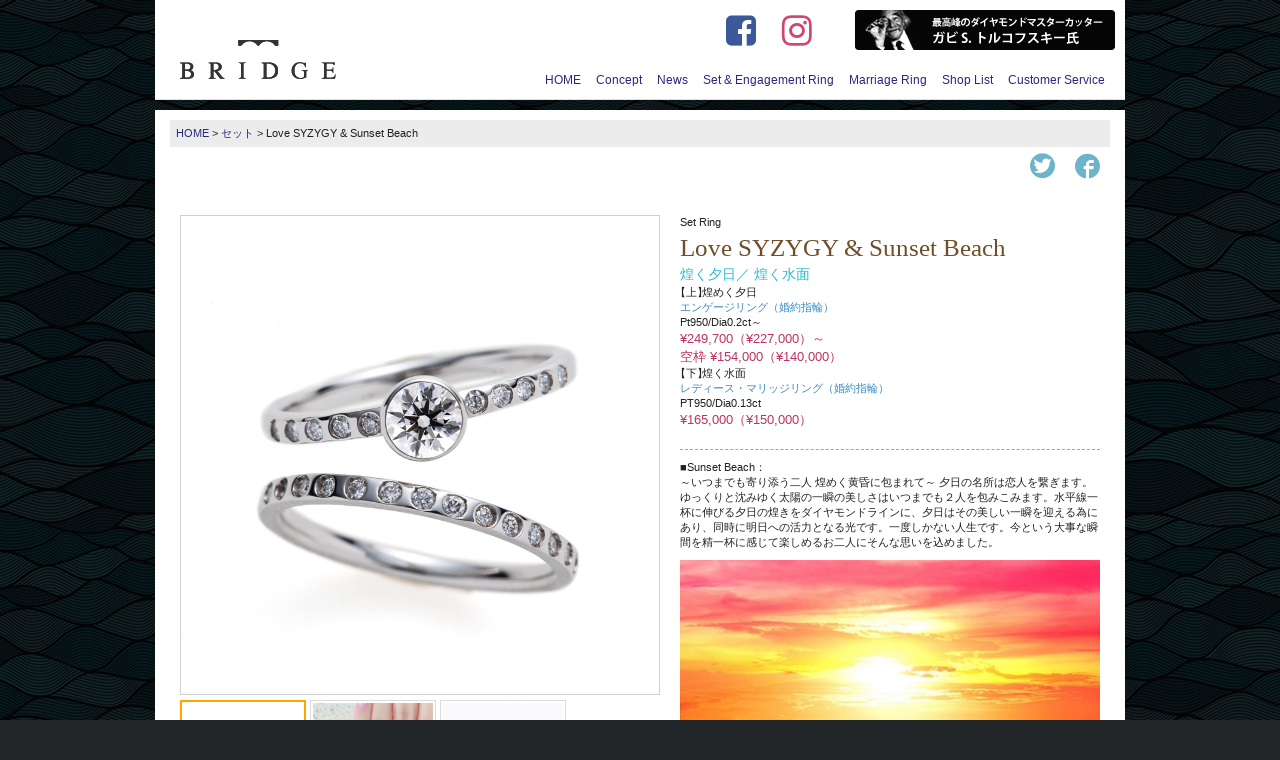

--- FILE ---
content_type: text/html; charset=UTF-8
request_url: https://www.bridge-j.com/prods/love-syzygy-sunset-beach
body_size: 29315
content:
<!DOCTYPE html>
<html dir="ltr" lang="ja" prefix="og: https://ogp.me/ns#">
<head>
<!-- Google Tag Manager -->
<script>(function(w,d,s,l,i){w[l]=w[l]||[];w[l].push({'gtm.start':
new Date().getTime(),event:'gtm.js'});var f=d.getElementsByTagName(s)[0],
j=d.createElement(s),dl=l!='dataLayer'?'&l='+l:'';j.async=true;j.src=
'https://www.googletagmanager.com/gtm.js?id='+i+dl;f.parentNode.insertBefore(j,f);
})(window,document,'script','dataLayer','GTM-KKHSV4C');</script>
<!-- End Google Tag Manager -->

<meta name="viewport" content="width=device-width, initial-scale=1.0, maximum-scale=1.0, minimum-scale=1.0">
<link rel="shortcut icon" href="https://www.bridge-j.com/site/wp-content/themes/bridge/favicon.ico" />
<!-- bg spt -->

		<!-- All in One SEO 4.5.3.1 - aioseo.com -->
		<title>Love SYZYGY &amp; Sunset Beach | ブライダルジュエリーブランド BRIDGE（ブリッジ）</title>
		<meta name="description" content="■Sunset Beach： ～いつまでも寄り添う二人 煌めく黄昏に包まれて～ 夕日の名所は恋人を繋ぎます。ゆ" />
		<meta name="robots" content="max-image-preview:large" />
		<link rel="canonical" href="https://www.bridge-j.com/prods/love-syzygy-sunset-beach" />
		<meta name="generator" content="All in One SEO (AIOSEO) 4.5.3.1" />
		<meta property="og:locale" content="ja_JP" />
		<meta property="og:site_name" content="ブライダルジュエリーブランド　BRIDGE（ブリッジ） | ブライダルジュエリーブランド　BRIDGE　公式ページ" />
		<meta property="og:type" content="article" />
		<meta property="og:title" content="Love SYZYGY &amp; Sunset Beach | ブライダルジュエリーブランド BRIDGE（ブリッジ）" />
		<meta property="og:description" content="■Sunset Beach： ～いつまでも寄り添う二人 煌めく黄昏に包まれて～ 夕日の名所は恋人を繋ぎます。ゆ" />
		<meta property="og:url" content="https://www.bridge-j.com/prods/love-syzygy-sunset-beach" />
		<meta property="article:published_time" content="2021-01-12T03:00:46+00:00" />
		<meta property="article:modified_time" content="2024-12-20T07:33:05+00:00" />
		<meta name="twitter:card" content="summary" />
		<meta name="twitter:title" content="Love SYZYGY &amp; Sunset Beach | ブライダルジュエリーブランド BRIDGE（ブリッジ）" />
		<meta name="twitter:description" content="■Sunset Beach： ～いつまでも寄り添う二人 煌めく黄昏に包まれて～ 夕日の名所は恋人を繋ぎます。ゆ" />
		<meta name="google" content="nositelinkssearchbox" />
		<script type="application/ld+json" class="aioseo-schema">
			{"@context":"https:\/\/schema.org","@graph":[{"@type":"BreadcrumbList","@id":"https:\/\/www.bridge-j.com\/prods\/love-syzygy-sunset-beach#breadcrumblist","itemListElement":[{"@type":"ListItem","@id":"https:\/\/www.bridge-j.com\/#listItem","position":1,"name":"\u5bb6"}]},{"@type":"Organization","@id":"https:\/\/www.bridge-j.com\/#organization","name":"\u30d6\u30e9\u30a4\u30c0\u30eb\u30b8\u30e5\u30a8\u30ea\u30fc\u30d6\u30e9\u30f3\u30c9\u3000BRIDGE\uff08\u30d6\u30ea\u30c3\u30b8\uff09","url":"https:\/\/www.bridge-j.com\/"},{"@type":"Person","@id":"https:\/\/www.bridge-j.com\/author\/admin#author","url":"https:\/\/www.bridge-j.com\/author\/admin","name":"admin","image":{"@type":"ImageObject","@id":"https:\/\/www.bridge-j.com\/prods\/love-syzygy-sunset-beach#authorImage","url":"https:\/\/secure.gravatar.com\/avatar\/f10c763badb3e48abca98b8b03b2d926?s=96&d=mm&r=g","width":96,"height":96,"caption":"admin"}},{"@type":"WebPage","@id":"https:\/\/www.bridge-j.com\/prods\/love-syzygy-sunset-beach#webpage","url":"https:\/\/www.bridge-j.com\/prods\/love-syzygy-sunset-beach","name":"Love SYZYGY & Sunset Beach | \u30d6\u30e9\u30a4\u30c0\u30eb\u30b8\u30e5\u30a8\u30ea\u30fc\u30d6\u30e9\u30f3\u30c9 BRIDGE\uff08\u30d6\u30ea\u30c3\u30b8\uff09","description":"\u25a0Sunset Beach\uff1a \uff5e\u3044\u3064\u307e\u3067\u3082\u5bc4\u308a\u6dfb\u3046\u4e8c\u4eba \u714c\u3081\u304f\u9ec4\u660f\u306b\u5305\u307e\u308c\u3066\uff5e \u5915\u65e5\u306e\u540d\u6240\u306f\u604b\u4eba\u3092\u7e4b\u304e\u307e\u3059\u3002\u3086","inLanguage":"ja","isPartOf":{"@id":"https:\/\/www.bridge-j.com\/#website"},"breadcrumb":{"@id":"https:\/\/www.bridge-j.com\/prods\/love-syzygy-sunset-beach#breadcrumblist"},"author":{"@id":"https:\/\/www.bridge-j.com\/author\/admin#author"},"creator":{"@id":"https:\/\/www.bridge-j.com\/author\/admin#author"},"image":{"@type":"ImageObject","url":"https:\/\/www.bridge-j.com\/site\/wp-content\/uploads\/love-syzygy-sunset-beachlogo.jpg","@id":"https:\/\/www.bridge-j.com\/prods\/love-syzygy-sunset-beach\/#mainImage","width":800,"height":800,"caption":"BRIDGE\u9280\u5ea7\u3000\u7d50\u5a5a\u6307\u8f2a"},"primaryImageOfPage":{"@id":"https:\/\/www.bridge-j.com\/prods\/love-syzygy-sunset-beach#mainImage"},"datePublished":"2021-01-12T12:00:46+09:00","dateModified":"2024-12-20T16:33:05+09:00"},{"@type":"WebSite","@id":"https:\/\/www.bridge-j.com\/#website","url":"https:\/\/www.bridge-j.com\/","name":"\u30d6\u30e9\u30a4\u30c0\u30eb\u30b8\u30e5\u30a8\u30ea\u30fc\u30d6\u30e9\u30f3\u30c9\u3000BRIDGE\uff08\u30d6\u30ea\u30c3\u30b8\uff09","description":"\u30d6\u30e9\u30a4\u30c0\u30eb\u30b8\u30e5\u30a8\u30ea\u30fc\u30d6\u30e9\u30f3\u30c9\u3000BRIDGE\u3000\u516c\u5f0f\u30da\u30fc\u30b8","inLanguage":"ja","publisher":{"@id":"https:\/\/www.bridge-j.com\/#organization"}}]}
		</script>
		<!-- All in One SEO -->

<link rel='dns-prefetch' href='//code.jquery.com' />
<link rel='dns-prefetch' href='//maps.googleapis.com' />
<link rel='dns-prefetch' href='//fonts.googleapis.com' />
<link rel='stylesheet' id='wp-block-library-css' href='https://www.bridge-j.com/site/wp-includes/css/dist/block-library/style.min.css?ver=6.4.7' type='text/css' media='all' />
<style id='classic-theme-styles-inline-css' type='text/css'>
/*! This file is auto-generated */
.wp-block-button__link{color:#fff;background-color:#32373c;border-radius:9999px;box-shadow:none;text-decoration:none;padding:calc(.667em + 2px) calc(1.333em + 2px);font-size:1.125em}.wp-block-file__button{background:#32373c;color:#fff;text-decoration:none}
</style>
<style id='global-styles-inline-css' type='text/css'>
body{--wp--preset--color--black: #000000;--wp--preset--color--cyan-bluish-gray: #abb8c3;--wp--preset--color--white: #ffffff;--wp--preset--color--pale-pink: #f78da7;--wp--preset--color--vivid-red: #cf2e2e;--wp--preset--color--luminous-vivid-orange: #ff6900;--wp--preset--color--luminous-vivid-amber: #fcb900;--wp--preset--color--light-green-cyan: #7bdcb5;--wp--preset--color--vivid-green-cyan: #00d084;--wp--preset--color--pale-cyan-blue: #8ed1fc;--wp--preset--color--vivid-cyan-blue: #0693e3;--wp--preset--color--vivid-purple: #9b51e0;--wp--preset--gradient--vivid-cyan-blue-to-vivid-purple: linear-gradient(135deg,rgba(6,147,227,1) 0%,rgb(155,81,224) 100%);--wp--preset--gradient--light-green-cyan-to-vivid-green-cyan: linear-gradient(135deg,rgb(122,220,180) 0%,rgb(0,208,130) 100%);--wp--preset--gradient--luminous-vivid-amber-to-luminous-vivid-orange: linear-gradient(135deg,rgba(252,185,0,1) 0%,rgba(255,105,0,1) 100%);--wp--preset--gradient--luminous-vivid-orange-to-vivid-red: linear-gradient(135deg,rgba(255,105,0,1) 0%,rgb(207,46,46) 100%);--wp--preset--gradient--very-light-gray-to-cyan-bluish-gray: linear-gradient(135deg,rgb(238,238,238) 0%,rgb(169,184,195) 100%);--wp--preset--gradient--cool-to-warm-spectrum: linear-gradient(135deg,rgb(74,234,220) 0%,rgb(151,120,209) 20%,rgb(207,42,186) 40%,rgb(238,44,130) 60%,rgb(251,105,98) 80%,rgb(254,248,76) 100%);--wp--preset--gradient--blush-light-purple: linear-gradient(135deg,rgb(255,206,236) 0%,rgb(152,150,240) 100%);--wp--preset--gradient--blush-bordeaux: linear-gradient(135deg,rgb(254,205,165) 0%,rgb(254,45,45) 50%,rgb(107,0,62) 100%);--wp--preset--gradient--luminous-dusk: linear-gradient(135deg,rgb(255,203,112) 0%,rgb(199,81,192) 50%,rgb(65,88,208) 100%);--wp--preset--gradient--pale-ocean: linear-gradient(135deg,rgb(255,245,203) 0%,rgb(182,227,212) 50%,rgb(51,167,181) 100%);--wp--preset--gradient--electric-grass: linear-gradient(135deg,rgb(202,248,128) 0%,rgb(113,206,126) 100%);--wp--preset--gradient--midnight: linear-gradient(135deg,rgb(2,3,129) 0%,rgb(40,116,252) 100%);--wp--preset--font-size--small: 13px;--wp--preset--font-size--medium: 20px;--wp--preset--font-size--large: 36px;--wp--preset--font-size--x-large: 42px;--wp--preset--spacing--20: 0.44rem;--wp--preset--spacing--30: 0.67rem;--wp--preset--spacing--40: 1rem;--wp--preset--spacing--50: 1.5rem;--wp--preset--spacing--60: 2.25rem;--wp--preset--spacing--70: 3.38rem;--wp--preset--spacing--80: 5.06rem;--wp--preset--shadow--natural: 6px 6px 9px rgba(0, 0, 0, 0.2);--wp--preset--shadow--deep: 12px 12px 50px rgba(0, 0, 0, 0.4);--wp--preset--shadow--sharp: 6px 6px 0px rgba(0, 0, 0, 0.2);--wp--preset--shadow--outlined: 6px 6px 0px -3px rgba(255, 255, 255, 1), 6px 6px rgba(0, 0, 0, 1);--wp--preset--shadow--crisp: 6px 6px 0px rgba(0, 0, 0, 1);}:where(.is-layout-flex){gap: 0.5em;}:where(.is-layout-grid){gap: 0.5em;}body .is-layout-flow > .alignleft{float: left;margin-inline-start: 0;margin-inline-end: 2em;}body .is-layout-flow > .alignright{float: right;margin-inline-start: 2em;margin-inline-end: 0;}body .is-layout-flow > .aligncenter{margin-left: auto !important;margin-right: auto !important;}body .is-layout-constrained > .alignleft{float: left;margin-inline-start: 0;margin-inline-end: 2em;}body .is-layout-constrained > .alignright{float: right;margin-inline-start: 2em;margin-inline-end: 0;}body .is-layout-constrained > .aligncenter{margin-left: auto !important;margin-right: auto !important;}body .is-layout-constrained > :where(:not(.alignleft):not(.alignright):not(.alignfull)){max-width: var(--wp--style--global--content-size);margin-left: auto !important;margin-right: auto !important;}body .is-layout-constrained > .alignwide{max-width: var(--wp--style--global--wide-size);}body .is-layout-flex{display: flex;}body .is-layout-flex{flex-wrap: wrap;align-items: center;}body .is-layout-flex > *{margin: 0;}body .is-layout-grid{display: grid;}body .is-layout-grid > *{margin: 0;}:where(.wp-block-columns.is-layout-flex){gap: 2em;}:where(.wp-block-columns.is-layout-grid){gap: 2em;}:where(.wp-block-post-template.is-layout-flex){gap: 1.25em;}:where(.wp-block-post-template.is-layout-grid){gap: 1.25em;}.has-black-color{color: var(--wp--preset--color--black) !important;}.has-cyan-bluish-gray-color{color: var(--wp--preset--color--cyan-bluish-gray) !important;}.has-white-color{color: var(--wp--preset--color--white) !important;}.has-pale-pink-color{color: var(--wp--preset--color--pale-pink) !important;}.has-vivid-red-color{color: var(--wp--preset--color--vivid-red) !important;}.has-luminous-vivid-orange-color{color: var(--wp--preset--color--luminous-vivid-orange) !important;}.has-luminous-vivid-amber-color{color: var(--wp--preset--color--luminous-vivid-amber) !important;}.has-light-green-cyan-color{color: var(--wp--preset--color--light-green-cyan) !important;}.has-vivid-green-cyan-color{color: var(--wp--preset--color--vivid-green-cyan) !important;}.has-pale-cyan-blue-color{color: var(--wp--preset--color--pale-cyan-blue) !important;}.has-vivid-cyan-blue-color{color: var(--wp--preset--color--vivid-cyan-blue) !important;}.has-vivid-purple-color{color: var(--wp--preset--color--vivid-purple) !important;}.has-black-background-color{background-color: var(--wp--preset--color--black) !important;}.has-cyan-bluish-gray-background-color{background-color: var(--wp--preset--color--cyan-bluish-gray) !important;}.has-white-background-color{background-color: var(--wp--preset--color--white) !important;}.has-pale-pink-background-color{background-color: var(--wp--preset--color--pale-pink) !important;}.has-vivid-red-background-color{background-color: var(--wp--preset--color--vivid-red) !important;}.has-luminous-vivid-orange-background-color{background-color: var(--wp--preset--color--luminous-vivid-orange) !important;}.has-luminous-vivid-amber-background-color{background-color: var(--wp--preset--color--luminous-vivid-amber) !important;}.has-light-green-cyan-background-color{background-color: var(--wp--preset--color--light-green-cyan) !important;}.has-vivid-green-cyan-background-color{background-color: var(--wp--preset--color--vivid-green-cyan) !important;}.has-pale-cyan-blue-background-color{background-color: var(--wp--preset--color--pale-cyan-blue) !important;}.has-vivid-cyan-blue-background-color{background-color: var(--wp--preset--color--vivid-cyan-blue) !important;}.has-vivid-purple-background-color{background-color: var(--wp--preset--color--vivid-purple) !important;}.has-black-border-color{border-color: var(--wp--preset--color--black) !important;}.has-cyan-bluish-gray-border-color{border-color: var(--wp--preset--color--cyan-bluish-gray) !important;}.has-white-border-color{border-color: var(--wp--preset--color--white) !important;}.has-pale-pink-border-color{border-color: var(--wp--preset--color--pale-pink) !important;}.has-vivid-red-border-color{border-color: var(--wp--preset--color--vivid-red) !important;}.has-luminous-vivid-orange-border-color{border-color: var(--wp--preset--color--luminous-vivid-orange) !important;}.has-luminous-vivid-amber-border-color{border-color: var(--wp--preset--color--luminous-vivid-amber) !important;}.has-light-green-cyan-border-color{border-color: var(--wp--preset--color--light-green-cyan) !important;}.has-vivid-green-cyan-border-color{border-color: var(--wp--preset--color--vivid-green-cyan) !important;}.has-pale-cyan-blue-border-color{border-color: var(--wp--preset--color--pale-cyan-blue) !important;}.has-vivid-cyan-blue-border-color{border-color: var(--wp--preset--color--vivid-cyan-blue) !important;}.has-vivid-purple-border-color{border-color: var(--wp--preset--color--vivid-purple) !important;}.has-vivid-cyan-blue-to-vivid-purple-gradient-background{background: var(--wp--preset--gradient--vivid-cyan-blue-to-vivid-purple) !important;}.has-light-green-cyan-to-vivid-green-cyan-gradient-background{background: var(--wp--preset--gradient--light-green-cyan-to-vivid-green-cyan) !important;}.has-luminous-vivid-amber-to-luminous-vivid-orange-gradient-background{background: var(--wp--preset--gradient--luminous-vivid-amber-to-luminous-vivid-orange) !important;}.has-luminous-vivid-orange-to-vivid-red-gradient-background{background: var(--wp--preset--gradient--luminous-vivid-orange-to-vivid-red) !important;}.has-very-light-gray-to-cyan-bluish-gray-gradient-background{background: var(--wp--preset--gradient--very-light-gray-to-cyan-bluish-gray) !important;}.has-cool-to-warm-spectrum-gradient-background{background: var(--wp--preset--gradient--cool-to-warm-spectrum) !important;}.has-blush-light-purple-gradient-background{background: var(--wp--preset--gradient--blush-light-purple) !important;}.has-blush-bordeaux-gradient-background{background: var(--wp--preset--gradient--blush-bordeaux) !important;}.has-luminous-dusk-gradient-background{background: var(--wp--preset--gradient--luminous-dusk) !important;}.has-pale-ocean-gradient-background{background: var(--wp--preset--gradient--pale-ocean) !important;}.has-electric-grass-gradient-background{background: var(--wp--preset--gradient--electric-grass) !important;}.has-midnight-gradient-background{background: var(--wp--preset--gradient--midnight) !important;}.has-small-font-size{font-size: var(--wp--preset--font-size--small) !important;}.has-medium-font-size{font-size: var(--wp--preset--font-size--medium) !important;}.has-large-font-size{font-size: var(--wp--preset--font-size--large) !important;}.has-x-large-font-size{font-size: var(--wp--preset--font-size--x-large) !important;}
.wp-block-navigation a:where(:not(.wp-element-button)){color: inherit;}
:where(.wp-block-post-template.is-layout-flex){gap: 1.25em;}:where(.wp-block-post-template.is-layout-grid){gap: 1.25em;}
:where(.wp-block-columns.is-layout-flex){gap: 2em;}:where(.wp-block-columns.is-layout-grid){gap: 2em;}
.wp-block-pullquote{font-size: 1.5em;line-height: 1.6;}
</style>
<link rel='stylesheet' id='wp-pagenavi-css' href='https://www.bridge-j.com/site/wp-content/plugins/wp-pagenavi/pagenavi-css.css?ver=2.70' type='text/css' media='all' />
<link rel='stylesheet' id='style-css' href='https://www.bridge-j.com/site/wp-content/themes/bridge/style.css?ver=20200512065506' type='text/css' media='all' />
<link rel='stylesheet' id='bootstrap-css' href='https://www.bridge-j.com/site/wp-content/themes/bridge/common/bootstrap.css?ver=6.4.7' type='text/css' media='all' />
<link rel='stylesheet' id='icomoon-css' href='https://www.bridge-j.com/site/wp-content/themes/bridge/common/icoB/icon.css?ver=20161226232822' type='text/css' media='all' />
<link rel='stylesheet' id='googlefont-css' href='https://fonts.googleapis.com/css?family=Libre+Baskerville&#038;ver=6.4.7' type='text/css' media='all' />
<link rel='stylesheet' id='fontawasome-css' href='https://www.bridge-j.com/site/wp-content/themes/bridge/awesome/css/font-awesome.min.css?ver=1.3.8' type='text/css' media='all' />
<link rel='stylesheet' id='flexslider.css-css' href='https://www.bridge-j.com/site/wp-content/themes/bridge/js/slider/flexslider.css?ver=1.3.8' type='text/css' media='all' />
<script type="text/javascript" src="https://code.jquery.com/jquery-1.11.2.min.js?ver=1.11.2" id="jquery-js"></script>
<script type="text/javascript" src="https://www.bridge-j.com/site/wp-content/themes/bridge/js/kakko.js?ver=20161226215423" id="kakko-js"></script>
<script type="text/javascript" src="https://maps.googleapis.com/maps/api/js?key=AIzaSyDuFf-8smEiyKwjesMoVgGcPmV5HZXBnTU&amp;ver=6.4.7" id="gmap-js"></script>
<script type="text/javascript" src="https://www.bridge-j.com/site/wp-content/themes/bridge/js/slider/jquery.flexslider.js?ver=1.3.8" id="flexslider.js-js"></script>
<script type="text/javascript" src="https://www.bridge-j.com/site/wp-content/themes/bridge/js/slider/slider.setup.js?ver=1.3.8" id="setup-js"></script>
<script type="text/javascript" src="https://www.bridge-j.com/site/wp-content/themes/bridge/js/menu_ac.js?ver=1.3.8" id="menu_ac-js"></script>
<link rel="https://api.w.org/" href="https://www.bridge-j.com/wp-json/" /><link rel='shortlink' href='https://www.bridge-j.com/?p=1638' />
<link rel="alternate" type="application/json+oembed" href="https://www.bridge-j.com/wp-json/oembed/1.0/embed?url=https%3A%2F%2Fwww.bridge-j.com%2Fprods%2Flove-syzygy-sunset-beach" />
<link rel="alternate" type="text/xml+oembed" href="https://www.bridge-j.com/wp-json/oembed/1.0/embed?url=https%3A%2F%2Fwww.bridge-j.com%2Fprods%2Flove-syzygy-sunset-beach&#038;format=xml" />
<link rel="stylesheet" href="https://www.bridge-j.com/site/wp-content/plugins/wp-post-thumbnail/css/wppt.css" type="text/css" media="all" />
</head>
<body class="prods-template-default single single-prods postid-1638 category-">
<!-- Google Tag Manager (noscript) -->
<noscript><iframe src="https://www.googletagmanager.com/ns.html?id=GTM-KKHSV4C"
height="0" width="0" style="display:none;visibility:hidden"></iframe></noscript>
<!-- End Google Tag Manager (noscript) -->
<header>
<div id="header-in" class="clearfix">
<div id="logo"><a class="logo" href="https://www.bridge-j.com"><img src="https://www.bridge-j.com/site/wp-content/themes/bridge/img/logo-02.png" width="156" height="42" alt="ブライダルジュエリーブランド　BRIDGE（ブリッジ）" /></a></div>
<div class="hbtn" id="btn_open"><a href="#" class="build-menu-button"><img src="https://www.bridge-j.com/site/wp-content/themes/bridge/img/hmenu_menu.png" alt="メニュー" /></a></div>
<div class="hbtn" id="btn_close"><a href="#" class="build-menu-button"><img src="https://www.bridge-j.com/site/wp-content/themes/bridge/img/hmenu_close.png" alt="閉じる" /></a></div>
</div>
<nav id="gnavi_menu">
<ul class="clearfix"><li id="menu-item-1618" class="menu-item menu-item-type-custom menu-item-object-custom menu-item-home menu-item-1618"><a href="https://www.bridge-j.com/">HOME</a></li>
<li id="menu-item-1469" class="menu-item menu-item-type-post_type menu-item-object-page menu-item-1469"><a href="https://www.bridge-j.com/concept">Concept</a></li>
<li id="menu-item-1626" class="menu-item menu-item-type-custom menu-item-object-custom menu-item-1626"><a href="https://www.bridge-j.com/newsfair">News</a></li>
<li id="menu-item-1724" class="menu-item menu-item-type-post_type menu-item-object-page menu-item-1724"><a href="https://www.bridge-j.com/set-engagement-ring">Set &#038; Engagement Ring</a></li>
<li id="menu-item-1727" class="menu-item menu-item-type-post_type menu-item-object-page menu-item-1727"><a href="https://www.bridge-j.com/marriage_ring">Marriage Ring</a></li>
<li id="menu-item-1466" class="menu-item menu-item-type-post_type menu-item-object-page menu-item-1466"><a href="https://www.bridge-j.com/shoplist">Shop List</a></li>
<li id="menu-item-1472" class="menu-item menu-item-type-post_type menu-item-object-page menu-item-1472"><a href="https://www.bridge-j.com/contact-us">Customer Service</a></li>
</ul></nav>
<div class="gabi hidden-xs"><a href="https://www.bridge-j.com/gabi-diamond"><img src="https://www.bridge-j.com/site/wp-content/themes/bridge/img/gabi-bnr-header.png" width="260" height="40" alt="ダイヤモンドマスターカッターとして名高いガビ S. トルコフスキー氏" /></a></div>
<ul class="SnsBtn flex hidden-xs">
<li><a href="https://www.facebook.com/pages/BRIDGE/181563371896865" target="_blank"><i class="fa fa-facebook-square" aria-hidden="true"></i></a></li>
<li><a href="https://www.instagram.com/bridge_bridal/" target="_blank"><i class="fa fa-instagram" aria-hidden="true"></i></a></li>
</ul>
</header>
<div id="wrapper">
<div id="bread">
    <!-- Breadcrumb NavXT 7.2.0 -->
<span property="itemListElement" typeof="ListItem"><a property="item" typeof="WebPage" title="ブライダルジュエリーブランド　BRIDGE（ブリッジ）へ移動" href="https://www.bridge-j.com" class="home"><span property="name">HOME</span></a><meta property="position" content="1"></span> &gt; <span property="itemListElement" typeof="ListItem"><a property="item" typeof="WebPage" title="Go to the セット アイテム archives." href="https://www.bridge-j.com/items/setring" class="taxonomy items"><span property="name">セット</span></a><meta property="position" content="2"></span> &gt; <span property="itemListElement" typeof="ListItem"><span property="name">Love SYZYGY &amp; Sunset Beach</span><meta property="position" content="3"></span></div>
<div class="snsbtn clearfix">
<ul>
<li>
<a class="tt" href="https://twitter.com/intent/tweet?text=Love SYZYGY &amp; Sunset Beach | https://www.bridge-j.com/prods/love-syzygy-sunset-beach"
      onClick="window.open(encodeURI(decodeURI(this.href)),
      'tweetwindow',
      'width=550, height=450, personalbar=0, toolbar=0, scrollbars=1, resizable=!'
      ); return false;">
    <span class="icon-twitter"></span></a>
</li>
<li>
<a class="fb" href="https://www.facebook.com/sharer.php?u=https://www.bridge-j.com/prods/love-syzygy-sunset-beach&amp;t=Love SYZYGY &amp; Sunset Beach"
onClick="window.open(encodeURI(decodeURI(this.href)),
      'sharewindow',
      'width=550, height=450, personalbar=0, toolbar=0, scrollbars=1, resizable=!'
      ); return false;">
<span class="icon-facebook"></span>
</a>
</li>
</ul>
</div>
<div id="outer">
<div id="maincont" class="container">
<div class="section-inner">
<!-- ▼商品 -->
<div id="parea" class="clearfix">
<div id="f_slider">
<div class="pimg">
<div class="flexslider">
<ul class="slides">
<li data-thumb="https://www.bridge-j.com/site/wp-content/uploads/love-syzygy-sunset-beach.jpg"><img src="https://www.bridge-j.com/site/wp-content/uploads/love-syzygy-sunset-beach.jpg" alt="Love SYZYGY &amp; Sunset Beach"></li>
<li data-thumb="https://www.bridge-j.com/site/wp-content/uploads/bridge_engagering_sunsetbrach-LoveSYZEGY.jpg"><img src="https://www.bridge-j.com/site/wp-content/uploads/bridge_engagering_sunsetbrach-LoveSYZEGY.jpg"/></li>
<li data-thumb="https://www.bridge-j.com/site/wp-content/uploads/lovesizegy-bridge-war19log-e1517557529833.jpg"><img src="https://www.bridge-j.com/site/wp-content/uploads/lovesizegy-bridge-war19log-e1517557529833.jpg"/></li>
<li data-thumb="https://www.bridge-j.com/site/wp-content/uploads/Love-SYZEGY-.jpg"><img src="https://www.bridge-j.com/site/wp-content/uploads/Love-SYZEGY-.jpg"/></li>
<li data-thumb="https://www.bridge-j.com/site/wp-content/uploads/Love-SYZEGY.jpg"><img src="https://www.bridge-j.com/site/wp-content/uploads/Love-SYZEGY.jpg"/></li>
<li data-thumb="https://www.bridge-j.com/site/wp-content/uploads/lovesizegy-bridgegizna-side.jpg"><img src="https://www.bridge-j.com/site/wp-content/uploads/lovesizegy-bridgegizna-side.jpg"/></li>
</ul>
</div>
</div><!-- / .pimg -->
</div><!-- / #f_slider -->

<!-- ▼商品詳細 -->
<div class="prods brand-col2 clearfix">
<dl class="detail">
<dd class="bname">
Set Ring</dd>
<dd class="prodname">Love SYZYGY &amp; Sunset Beach</dd>
<dd class="jtit mincho">煌く夕日／ 煌く水面</dd>

<dd>
<ul>
<li class="photo_com"><span>【上】煌めく夕日</span></li><li class="bunrui">エンゲージリング（婚約指輪）</li><li>
<span class="sozai">Pt950/Dia0.2ct～</span><span class="price_en">&yen;249,700（&yen;227,000）～</span>
<span class="price_en">空枠 &yen;154,000（&yen;140,000）</span>
</li>
</ul>
<ul>
<li class="photo_com"><span>【下】煌く水面</span></li><li class="bunrui">レディース・マリッジリング（婚約指輪）</li><li>
<span class="sozai">PT950/Dia0.13ct</span><span class="price_en">&yen;165,000（&yen;150,000）</span>
</li>
</ul>
</dd>
<dd class="maincom">
<p>■Sunset Beach：<br />
～いつまでも寄り添う二人 煌めく黄昏に包まれて～ 夕日の名所は恋人を繋ぎます。ゆっくりと沈みゆく太陽の一瞬の美しさはいつまでも２人を包みこみます。水平線一杯に伸びる夕日の煌きをダイヤモンドラインに、夕日はその美しい一瞬を迎える為にあり、同時に明日への活力となる光です。一度しかない人生です。今という大事な瞬間を精一杯に感じて楽しめるお二人にそんな思いを込めました。</p>
<p><img decoding="async" src="https://www.bridge-j.com/site/wp-content/uploads/kirameku-yuuhi-1-480x360.jpg" alt="kirameku-yuuhi" /></p>
<p>BROOCH新潟へのご予約は下記をタップ</p>
<p><a href="https://www.brooch.co.jp/forms/reservation"><img decoding="async" src="https://www.bridge-j.com/site/wp-content/uploads/SS20200409.png" alt="ブリッジ（BRIDGE）銀座店,ブローチ(BROOCH)新潟予約" /></a></p>
<p>BRIDGE銀座店へのご予約は下記をタップ</p>
<p><a href="https://bridge-antwerp.com/form/reservation"><img decoding="async" src="https://www.bridge-j.com/site/wp-content/uploads/SS20200409.png" alt="ブリッジ（BRIDGE）銀座店,ブローチ(BROOCH)新潟予約" /></a></p>
</dd>

<p class="attn">※価格は予告なく変更される場合がございます。</p>
</dl>

</div>
</div>
</div>
<div class="pnavi clearfix">
<div class="next"><span><a href="https://www.bridge-j.com/prods/deep-affection-set" rel="prev">Deep Affection Set</a></span></div>
<div class="prev"><span><a href="https://www.bridge-j.com/prods/lily-paradise" rel="next">Lily of the Valley &amp; Made in Paradise</a></span></div>
</div>



</div><!-- /wrapper -->
</div><!-- /maincont -->
</div><!-- /outer -->
</div><!-- /wrapper -->

<div id="footerArea">
<div id="footerB">
<div id="Copyright">
<a href="https://www.bridge-j.com" title="ブライダルジュエリーブランド　BRIDGE（ブリッジ）">COPYRIGHT&copy; 2025 BRIDGE. ALL RIGHT RESERVED.</a>
</div>
</div>
</div><!-- /footerArea -->
<div id="slide_menu" class="check">
<div id="SM_Scrllbox">
	<ul class="clearfix">
<li class="menu-item menu-item-type-custom menu-item-object-custom menu-item-home menu-item-1618"><a href="https://www.bridge-j.com/">HOME</a></li>
<li class="menu-item menu-item-type-post_type menu-item-object-page menu-item-1469"><a href="https://www.bridge-j.com/concept">Concept</a></li>
<li class="menu-item menu-item-type-custom menu-item-object-custom menu-item-1626"><a href="https://www.bridge-j.com/newsfair">News</a></li>
<li class="menu-item menu-item-type-post_type menu-item-object-page menu-item-1724"><a href="https://www.bridge-j.com/set-engagement-ring">Set &#038; Engagement Ring</a></li>
<li class="menu-item menu-item-type-post_type menu-item-object-page menu-item-1727"><a href="https://www.bridge-j.com/marriage_ring">Marriage Ring</a></li>
<li class="menu-item menu-item-type-post_type menu-item-object-page menu-item-1466"><a href="https://www.bridge-j.com/shoplist">Shop List</a></li>
<li class="menu-item menu-item-type-post_type menu-item-object-page menu-item-1472"><a href="https://www.bridge-j.com/contact-us">Customer Service</a></li>
	<li class="snslist"><i class="fa fa-facebook-square" aria-hidden="true"></i><a href="https://www.facebook.com/pages/BRIDGE/181563371896865" target="_blank">Facebook</a></li>
	<li class="snslist"><i class="fa fa-instagram" aria-hidden="true"></i><a href="https://www.instagram.com/bridge_bridal/" target="_blank">Instagram</a> </li>
	</ul>
</div>
</div><!-- /slide menu -->

</body>
</html>

--- FILE ---
content_type: text/css
request_url: https://www.bridge-j.com/site/wp-content/themes/bridge/style.css?ver=20200512065506
body_size: 38193
content:
@charset "UTF-8";
/*
Theme Name: bridge
Description: WP themes by zengo.
Version: 1.0
Author: Takanori
Tags: simple
*/
* {
	margin: 0;
	padding: 0;
	-webkit-box-sizing: border-box;
	-moz-box-sizing: border-box;
	-ms-box-sizing: border-box;
	-o-box-sizing: border-box;
	box-sizing: border-box;
}
body {
	color: #222;
	font-family: "メイリオ", Meiryo, "ヒラギノ角ゴ Pro W3", "Hiragino Kaku Gothic Pro W3", Osaka, "ＭＳ Ｐゴシック", sans-serif;
	font-size: 11px;
	background: url(img/bg_texture.jpg) #232629;
}
/* ------------------------------------------------------------

	リンク

------------------------------------------------------------ */

a {
	color: #2a2a7b;
	outline: none;
	text-decoration: none;
}
a:hover {
	color: #B86524;
	text-decoration: underline;
}
a.blue {
	color: #2a2a7b;
}
a.unline {
	text-decoration: underline;
}
/* ------------------------------------------------------------

	リセット

------------------------------------------------------------ */

img {
	border: 0pt none;
	vertical-align: bottom;
	max-width: 100%;
	height: auto;
	image-rendering: -o-crisp-edges;            /* Opera               */
	image-rendering: -webkit-optimize-contrast; /* Chrome (and Safari) */
	image-rendering: optimize-contrast;         /* CSS3 Proposed       */
}
h1, h2, h3, h4, h5, h6, div, p, ul, ol, li, dl, dt, dd, form, address, pre, strong, em {
	list-style-type: none;
	font-style: normal;
	font-weight: normal;
	margin: 0;
	padding: 0;
}
h2, h3, h4, h5 {
	font-size: 14px;
	font-weight: bold;
	color: #000000;
	clear: both;
}
hr {
	display: none;
}
select, input, textarea {
	font-size: 12px;
}
input {
	vertical-align: middle;
}
address {
	display: none;
}
p {
	margin-bottom: 1em;
}
/* ------------------------------------------------------------

	枠組み

------------------------------------------------------------ */
#wrapper {
	width: 970px;
	padding: 10px 15px 30px 15px;
	margin: 10px auto 0;
	background: #FFF;
}
#outer {
	padding-top: 15px;
}
/* ------------------------------------------------------------

	ヘッダー

------------------------------------------------------------ */
#header {
	height: 88px;
	padding-bottom: 5px;
}
#headertop h1 {
	padding: 0;
	letter-spacing: 1px;
	color: #000000;
	height: 16px;
	float: left;
	font-size: 10px;
}
#headertop {
	height: 20px;
	padding-left: 10px;
}
#maincont {
	padding: 10px;
}
.home #maincont {
	padding: 0 0 30px 0;
}
#headerLeft {
	padding: 15px 0 10px 15px;
	float: left;
}
#topmenuA {
	text-align: right;
	margin: 0px 10px 5px 0;
}
#topmenuA li {
	display: inline;
	letter-spacing: 1px;
	padding: 0px 10px 3px 12px;
	font-size: 12px;
}
#topmenuA li.A {
	background: url(img/menuicon1.gif) 0 1px no-repeat;
}
#topmenuA li.B {
	background: url(img/menuicon2.gif) 0 1px no-repeat;
}
#topmenuA li.C {
	background: url(img/menuicon3.gif) 0 1px no-repeat;
}
#topmenuA li.D {
	background: url(img/menuicon4.gif) 0 1px no-repeat;
}
/* ------------------------------------------------------------

	フッター

------------------------------------------------------------ */
#footerArea {
}
#footerA {
	padding: 20px 0;
	margin: 0 auto;
	text-align: center;
}
#footerA ul {
	list-style: none;
	margin-top: 10px;
}
#footerA li {
	display: inline;
	color: #666666;
}
#footerA li a {
	padding: 0 3px 0 10px;
	background: url("img/poi25.gif") 0 0 no-repeat;
}
#footerA li a.none {
	background: none;
}
#footerB {
	padding: 20px 10px 20px 0;
	text-align: center;
	font-size: 80%;
	letter-spacing: 1px;
}
/* ------------------------------------------------------------

	メイン

------------------------------------------------------------ */
#movie {
	width: 800px;
	min-height: 400px;
	_height: 400px;
	background: url("img/topimg.jpg") no-repeat 0 0;
	clear: both;
}
#movie2 {
	width: 800px;
	min-height: 400px;
	_height: 400px;
	background: url("img/topimg2.jpg") no-repeat 0 0;
	clear: both;
}
#maincont {
	position: relative;
}
#testimage01 {
	width: 800px;
	min-height: 600px;
	_height: 600px;
	background: url("img/topimg-test01.jpg") no-repeat 0 0;
	clear: both;
}
#testimage02 {
	width: 800px;
	min-height: 600px;
	_height: 600px;
	background: url("img/topimg-test02.jpg") no-repeat 0 0;
	clear: both;
}
#testimage03 {
	width: 800px;
	min-height: 600px;
	_height: 600px;
	background: url("img/topimg-test03.jpg") no-repeat 0 0;
	clear: both;
}
#text-A {
	width: 470px;
	float: left;
}
#text-B {
	width: 480px;
	float: left;
}
#text-B h2 {
	font-size: 14px;
	line-height: 27px;
}
#text-B h3 {
	display: block;
	clear: both;
	background: #eeeeee;
}
#topright {
	position: absolute;
	top: 320px;
	right: 11px;
}
.home #text-B ul {
	font-size: 13px;
}
.home #text-B h3 {
	line-height: 30px;
}
/* ------------------------------------------------------------

	ホーム

------------------------------------------------------------ */
.home-outer {
	width: 700px;
}
.home .logo {
	width: 100%;
	float: none;
}
/* ------------------------------------------------------------

	下階層

------------------------------------------------------------ */
.recruit .title {
	background: url("img/tit_recruit.gif") no-repeat;
}
#leftcont h2 {
	width: 210px;
	margin-bottom: 20px;
}
#leftcont ul {
	list-style: none;
	margin: 0;
	padding: 0;
}
#leftcont li {
	padding-bottom: 7px;
}
#leftcont li a {
	padding-left: 13px;
	background: url("img/poi_blue.gif") 0 1px no-repeat;
	vertical-align: middle;
}
#mainbox p {
	margin-bottom: 10px;
	line-height: 25px;
}
p.bot20 {
	margin-bottom: 5px;
}
p.botB {
	float: right;
}
a.al1 {
	background: url("img/point.gif") no-repeat 0 2px;
	padding: 0 0 0 15px;
	margin-left: 10px;
}
#mainImgBox {
	clear: both;
}
.comp-info {
	background: url("img/net-logo.gif") no-repeat 0 0;
	padding: 0 0 0 50px;
}
/* ------------------------------------------------------------

	WP

------------------------------------------------------------ */
.fixed {
	clear: both;
}
.post .info {
	padding: 5px;
}
.post .info span.first {
	margin-left: 0;
}
.post .date, .post .author, .post .editpost, .post .comments, .post .addcomment, .post .addlink, .post .editlinks {
	background: url(img/icons.gif) no-repeat;
	padding-left: 22px;
	height: 16px;
	line-height: 16px;
	display: block;
	font-size: 11px;
}
.post .tags, .post .categories {
	background: url(img/icons.gif) no-repeat;
	width: 16px;
	height: 16px;
	line-height: 16px;
	display: block;
	text-indent: -999em;
}
.post .under span.tags, .post .under span.categories {
	margin-right: 6px;
}
.post .act {
	height: 16px;
	float: right;
}
.post .act span {
	float: left;
	margin-left: 15px;
}
.post .tags {
	background-position: 0 -400px;
}
.post .categories {
	background-position: 0 -480px;
}
.post .date {
	background-position: 0 -48px;
	margin-right: 15px;
	float: left;
	display: none !important;
}
.post .author {
	background-position: 0 0;
	float: left;
	display: none;
}
.post .editpost {
	background-position: 0 -64px;
	margin-left: 15px;
	float: right;
}
.post .addlink {
	background-position: 0 -176px;
}
.post .editlinks {
	background-position: 0 -192px;
}
.post .content {
	min-height: 320px;
	height: auto !important;
}
/***********************************************
HOME
***********************************************/
.hometit {
	font-size: 18px;
	font-weight: normal;
	font-family: 'Crimson Text', Helvetica, serif;
	letter-spacing: 0.01em;
	color: #000;
	padding: 10px 0;
}
.topprod ul {
	margin: 0 -10px;
}
.topprod li img {
	display: block;
	border: 1px solid #bfbfbf;
}
.topprod li {
	text-align: center;
	overflow: hidden;
	white-space: nowrap;
	text-overflow: ellipsis;
	margin-bottom: 15px;
}
/***********************************************
Shoplist
***********************************************/
.shop_com {
	padding-top: 20px;
	margin-top: 20px;
	border-top: 1px dashed #C46092;
}
.shop-single-title {
	width: 100px;
}
.shop-single .shopimg {
	float: left;
	width: 400px;
}
.shop-single .shop_add {
	float: right;
	width: 320px;
}
.shop_add {
	font-size: 12px;
}
.shop_add span {
	display: block;
}
.shop_add .shoptit {
	padding-bottom: 10px;
}
.areasect {
	padding-bottom: 30px;
}
h2.areatit {
	color: #563621;
	padding-bottom: 10px;
	font-family: "游明朝", YuMincho, "ヒラギノ明朝 ProN W3", "Hiragino Mincho ProN", "HG明朝E", "ＭＳ Ｐ明朝", "ＭＳ 明朝", serif;
}
.areasect ul {
}
.areasect li {
	width: 100%;
	float: left;
	padding: 15px 0;
	display: table;
	border-bottom: 1px dashed #cec0bb;
}
.areasect li > div {
	padding-right: 20px;
	display: table-cell;
	vertical-align: middle;
}
.areasect li .more {
	text-align: right;
}
.areasect li .more a {
	font-size: 12px;
	color: #FFF;
	padding: 5px 7px;
	background: #75c2e4;
	-webkit-border-radius: 3px;
	-moz-border-radius: 3px;
	border-radius: 3px;
}
.areasect li .shopimg {
	width: 150px;
}
/***********************************************
ページナビ
***********************************************/

.pnavi {
	width: 100%;
	margin-top: 30px;
	border-top: 1px solid #c0e4e8;
	padding: 20px 0;
}
.pnavi a, .pnavi a:hover {
	text-decoration: none;
}
.pnavi > div {
	font-size: 13px;
	width: 49%;
	position: relative;
}
.pnavi .prev {
	float: left;
	padding-left: 30px;
}
.pnavi .next {
	float: right;
	padding-right: 30px;
	text-align: right;
}
.pnavi .next a:after {
	font-family: 'icomoon';
	content: "\e603";
	color: #0049d4;
	vertical-align: -7px;
	font-size: 21px;
	position: absolute;
	right: 0;
	top: 0;
}
.pnavi .prev:before {
	font-family: 'icomoon';
	content: "\e600";
	color: #0049d4;
	vertical-align: -7px;
	font-size: 21px;
	position: absolute;
	left: 0;
	top: 0;
}
.pnavi-right {
	float: right;
	width: 180px;
}
.pnavi-right .prev {
	text-align: left;
	float: left;
}
.pnavi-right .next {
	text-align: right;
	float: right;
}
.mincho {
	font-family: "游明朝", YuMincho, "ヒラギノ明朝 ProN W3", "Hiragino Mincho ProN", "HG明朝E", "ＭＳ Ｐ明朝", "ＭＳ 明朝", serif;
}
.attn {
	color: #89A0B1;
	margin-top: 30px;
}
/***********************************************
商品
***********************************************/

.prodbox .prodimg {
	border: 1px solid #eee;
}
.prodbox .prodname {
	padding-top: 10px;
	color: #C46092;
}
.single-prods .kanren {
	border-top: 1px solid #c0e4e8;
	padding-top: 20px;
}
.single-prods .kanren li {
	width: 20%;
	float: left;
	padding: 10px;
	text-align: center;
}
.single-prods .kanren a h3 {
	color: #9C27B0;
	font-size: 11px;
	padding-top: 5px;
}
.single-prods .kanren h3, .single-prods .kanren h4 {
	font-weight: normal;
	font-size: 11px;
}
.single-prods .kanren li img {
	border: 1px solid #CCC;
}
.single-prods .maincom {
	padding: 10px 0;
	border-top: 1px dashed #77AED5;
	border-bottom: 1px dashed #77AED5;
	margin-top: 20px;
}
.single-prods .prodname {
	font-family: 'Crimson Text', serif;
	font-size: 16px;
	color: #6F4E2A;
}
.prod_tit, .Etit {
	font-size: 26px;
	font-family: 'Crimson Text', serif;
	font-weight: normal;
	font-style: italic;
	letter-spacing: 0.01em;
	color: #957d61;
	text-align: center;
	padding: 10px 0;
}
.prodbox {
	margin-bottom: 20px;
	margin: 0 -10px;
}
.prodbox li {
	width: 25%;
	padding: 10px;
	float: left;
	text-align: center;
}
.single-prods #f_slider {
	float: left;
	width: 480px;
}
.single-prods .prods {
	margin-left: 500px;
}
.single-prods .prodname {
	font-size: 25px;
}
.single-prods .jtit {
	color: #2cbdd0;
	font-size: 14px;
}
.single-prods .com {
	padding: 15px 0;
	line-height: 1.8em;
}
.single-prods .bunrui {
	color: #3C8AC1;
}
.single-prods .sozai, .single-prods .price_en {
	display: block;
}
.single-prods .price_en {
	font-size: 1.2em;
	color: #bf3262;
}
/***********************************************
ニュース
***********************************************/
.news #arcbox {
	float: left;
	width: 220px;
}
.news #arcbox h3 {
	font-family: 'Libre Baskerville', serif;
	color: #99c6de;
	font-size: 12px;
	font-weight: normal;
	margin-top: 10px;
}
.news #arcbox li {
	border-bottom: 1px dotted #CCC;
	padding: 5px 0;
	font-size: 11px;
	overflow: hidden;
	white-space: nowrap;
	text-overflow: ellipsis;
}
.news #rcont {
	float: right;
	width: 684px;
	overflow: hidden;
	padding-top: 20px;
}
#maincont h1 {
	line-height: 3em;
}
.blogbox {
	margin-bottom: 30px;
	width: 684px;
	position: relative;
}
.blogbox p {
	margin-bottom: 20px;
	line-height: 2.0em;
}
.blogbox .tit {
	background: #EBEAE9;
	font-weight: normal;
	font-size: 16px;
	-webkit-border-radius: 6px;
	-moz-border-radius: 6px;
	border-radius: 6px;
	padding: 10px 10px 10px 27px;
	margin-bottom: 5px;
	position: relative;
}
.blogbox .tit h4 {
	float: left;
	width: 70%;
	font-weight: normal;
}
.single-news .blogbox .tit h4, .post-type-archive-news .blogbox .tit h4 {
	padding-left: 42px;
}
.blogbox .zzicon {
	z-index: 100;
	position: absolute;
	top: -9px;
	left: 2px;
}
.blogbox .zzicon img {
}
.blogbox .tit .date {
	float: left;
	width: 30%;
	text-align: right;
	font-size: 10px;
	font-weight: bold;
	color: #666;
}
.evebox {
	border-top: 1px dashed #ccc;
	padding-top: 15px;
}
.evebox dl {
	width: 100%;
	float: left;
	padding: 5px 0;
}
.evebox dt, .evebox dd {
	float: left;
}
.evebox dt {
	width: 125px;
}
.evebox a {
	color: orange;
	text-decoration: underline;
}
/***********************************************
商品
***********************************************/
#prods_cont #maincont {
	padding-top: 30px;
}
#prods_cont #textarea {
	width: 45%;
	float: left;
}
#prods_cont #textarea dd p {
	line-height: 1.9em;
}
#prods_cont #imgarea {
	width: 45%;
	float: right;
}
#prods_cont {
	padding: 20px;
}
/* ------------------------------------------------------------

	ホーム

------------------------------------------------------------ */
header {
	position: relative;
	height: 100px;
	border-bottom: 1px solid #e1dde8;
	background: #FFF;
	width: 970px;
	margin: 0 auto;
}

#gnavi_menu {
	position: absolute;
	right: 20px;
	bottom: 12px;
	font-size: 12px;
}
#gnavi_menu li a {
	text-decoration: none;
}
#header-in {
	position: absolute;
	top: 10px;
	left: 10px;
}
header #header-in {
	top: 22px;
}
header #gnavi_menu li {
	float: left;
	margin-left: 15px;
}
.hbtn {
	display: none;
}
#topinfo dl {
	width: 100%;
	border-bottom: 1px solid #eee;
	padding: 10px 0;
}
#topinfo dt {
	float: left;
	width: 30%;
	padding-right: 10px;
}
#topinfo dd {
	float: right;
	width: 70%;
	position: relative;
}
#topinfo dd a {
	color: #BE1094;
	text-decoration: none;
	display: block;
}
#topinfo dd a:hover {
	text-decoration: underline;
}
#topinfo dd a.link {
	width: 11px;
	height: 11px;
	display: block;
	text-indent: -999em;
	background: url("img/poi-orange.png") no-repeat;
	position: absolute;
	top: 2px;
	right: 10px;
}
.home-submenu {
	font-family: arial;
	font-size: 10px;
	font-weight: bold;
	background: url("img/submenu-homebg.png") no-repeat;
	height: 22px;
	padding: 17px 0 0 10px;
}
.home-submenu li {
	float: left;
	margin-right: 10px;
}
.home-submenu a, .home-submenu a:hover {
	text-decoration: none;
	color: #FFFFFF;
}
.home-submenu a:hover {
	text-decoration: underline;
}
#copyright {
	font-family: "Lucida Grande", Verdana, Arial, sans-serif;
	font-size: 10px;
	color: #FFFFFF;
	float: left;
	width: 100%;
}
/* ------------------------------------------------------------

	トップメニュー

------------------------------------------------------------ */
.home h1 {
	font-size: 10px;
}
.logo {
	float: left;
	margin: 16px 0 0 15px;
}
#topmenu-box {
	position: absolute;
	right: 20px;
	top: 13px;
}
#topmenu li {
	float: right;
	margin-left: 13px;
}
/* ------------------------------------------------------------

	グローバルナビ基本

------------------------------------------------------------ */

#global-navi-box {
	width: 604px;
	float: right;
	margin: 0px;
	padding: 11px 0 7px;
}
.home #global-navi-box {
	float: none;
	margin-top: 20px;
}
#menu-global-navi li a {
	background-image: url(img/gnavi-home.png) !important;
}
#menu-global-navi li.menu-item-1469 a {
	background-position: 0 0px;
	width: 67px;
}
#menu-global-navi li.menu-item-1469 a:hover {
	background-position: 0 -21px;
	width: 67px;
}
#menu-global-navi li.menu-item-1468 a {
	background-position: -67px 0px;
	width: 57px;
}
#menu-global-navi li.menu-item-1468 a:hover {
	background-position: -67px -21px;
	width: 57px;
}
#menu-global-navi li.menu-item-1467 a {
	background-position: -124px 0px;
	width: 139px;
}
#menu-global-navi li.menu-item-1467 a:hover {
	background-position: -124px -21px;
	width: 139px;
}
#menu-global-navi li.menu-item-1470 a {
	background-position: -263px 0px;
	width: 78px;
}
#menu-global-navi li.menu-item-1470 a:hover {
	background-position: -263px -21px;
	width: 78px;
}
#menu-global-navi li.menu-item-1466 a {
	background-position: -341px 0px;
	width: 77px;
}
#menu-global-navi li.menu-item-1466 a:hover {
	background-position: -341px -21px;
	width: 77px;
}
#menu-global-navi li.menu-item-1472 a {
	background-position: -418px 0px;
	width: 126px;
}
#menu-global-navi li.menu-item-1472 a:hover {
	background-position: -418px -21px;
	width: 126px;
}
#global-navi {
	padding: 0;
	width: 604px;
}
#global-navi ul {
	list-style: none;
	margin: 0;
	padding: 0;
	width: 604px;
	height: 21px;
}
#global-navi li {
	float: left;
}
#global-navi li a {
	display: block;
	height: 21px;
	text-decoration: none;
	text-indent: -9999px;
	background: url(img/gnavi.gif) no-repeat;
}
#global-navi .page-item-2 a {
	background-position: 0 0px;
	width: 67px;
}
#global-navi .page-item-4 a {
	background-position: -67px 0px;
	width: 57px;
}
#global-navi .page-item-6 a {
	background-position: -124px 0px;
	width: 139px;
}
#global-navi .page-item-8 a {
	background-position: -263px 0px;
	width: 78px;
}
#global-navi .page-item-10 a {
	background-position: -341px 0px;
	width: 77px;
}
#global-navi .page-item-12 a {
	background-position: -418px 0px;
	width: 126px;
}
#global-navi .ghome a {
	background-position: -544px 0px;
	width: 60px;
}
#global-navi .page-item-2 a:hover, .page-id-2 #global-navi .current_page_item a, .parent-pageid-2 #global-navi .current_page_parent a {
	background-position: 0 -21px;
}
#global-navi .page-item-4 a:hover, .page-id-4 #global-navi .current_page_item a {
	background-position: -67px -21px;
}
#global-navi .page-item-6 a:hover, .page-id-6 #global-navi .current_page_item a {
	background-position: -124px -21px;
}
#global-navi .page-item-8 a:hover, .page-id-8 #global-navi .current_page_item a {
	background-position: -263px -21px;
}
#global-navi .page-item-10 a:hover, .page-id-10 #global-navi .current_page_item a {
	background-position: -341px -21px;
}
#global-navi .page-item-12 a:hover, .page-id-12 #global-navi .current_page_item a {
	background-position: -418px -21px;
}
#global-navi .ghome a:hover {
	background-position: -544px -21px;
}
/* ------------------------------------------------------------

	テーブル

------------------------------------------------------------ */

#tableA {
	width: 550px;
	margin: 0 auto 0 auto;
}
#tableA a {
	text-decoration: underline;
}
table.tableA {
	border-collapse : collapse;
	border-top: 1px solid #cccccc;
	border-left: 1px solid #cccccc;
	width: 550px;
	border-spacing: 0;
	margin: 0px 0px 30px 0px;
}
.tableA td.td-1 {
	padding: 5px 5px 5px 5px;
	width: 140px;
	background-image: url(img/tbg2.gif);
	border-right: 1px solid #cccccc;
	border-bottom: 1px solid #cccccc;
	text-align: center;
	white-space: nowrap;
	vertical-align: top;
}
.tableA td.td-2 {
	padding: 5px 5px 5px 10px;
	background-color: #FFFFFF;
	border-right: 1px solid #cccccc;
	border-bottom: 1px solid #cccccc;
	line-height: 25px;
}
.tableA p {
	margin-bottom: 10px;
}
/* ------------------------------------------------------------

	フロー

------------------------------------------------------------ */

#flow {
}
#flow dl {
	background: url("img/al1.gif") 40px 0 no-repeat;
	min-height: 125px;
	_height: 125px;
}
#flow dl.end {
	background: url("img/spacer.gif") 40px 0 no-repeat;
}
#flow dt {
	border-left: 3px solid #A3C926;
	margin: 10px 0 0 100px;
	padding: 0 0 0 7px;
	font-weight: bold;
	font-size: 120%;
}
#flow dd {
	margin: 10px 0 0 100px;
}
#gotoMap {
	margin: 10px 0 20px 0;
	width: 67px;
	height: 20px;
	background: url(img/map.gif) no-repeat;
	text-indent: -9999px;
}
#gotoMap a {
	width: 67px;
	height: 20px;
	display: block;
	text-decoration: none;
}
a.unline {
	text-decoration: underline;
	color: blue;
}
.links span.unA {
	text-decoration: underline;
}
ul.typeA {
	margin-top: 5px;
}
.links table.Type-kana td {
	font-weight: normal;
	vertical-align: top;
}
#list {
	float: left;
	width: 550px;
}
/* ------------------------------------------------------------

	ADD

------------------------------------------------------------ */

.testindex h2 {
	display: none;
}
.li-typeA {
	line-height: 25px;
}
/* ------------------------------------------------------------

	ADD

------------------------------------------------------------ */
#GoToTOP {
	text-align: right;
}
.popupA {
	width: 550px;
	background: url(img/spacer.gif) repeat left top #fff;
	padding: 0 0 0 10px;
}
.home #text-B p {
	font-size: 13px;
	line-height: 27px;
	margin-bottom: 16px;
}
.home #text-B h2 {
	margin-bottom: 20px;
}
/* ------------------------------------------------------------

	サイズ

------------------------------------------------------------ */

/*
===== CLEARFIX ==========================================
*/

.clearfix:after {
	content: ".";
	display: block;
	height: 0;
	clear: both;
	visibility: hidden;
}
.clearfix {
	zoom: 100%;
}
.tcenter {
	text-align: center;
}
.clear {
	clear: both;
	height: 1px;
	_font-size: 1px;
}
.lt {
	float: left;
}
.rt {
	float: right;
}
.w200 {
	width: 200px;
}
.w230 {
	width: 230px;
}
.w250 {
	width: 250px;
}
.w280 {
	width: 280px;
}
.w300 {
	width: 300px;
}
.w350 {
	width: 350px;
}
.w380 {
	width: 380px;
}
.bs05 {
	clear: both;
	width: 100%;
	height: 5px;
	_font-size: 5px;
}
.bs07 {
	clear: both;
	width: 100%;
	height: 7px;
	_font-size: 7px;
}
.bs10 {
	clear: both;
	width: 100%;
	height: 10px;
	_font-size: 10px;
}
.bs15 {
	clear: both;
	width: 100%;
	height: 15px;
	_font-size: 15px;
}
.bs20 {
	clear: both;
	width: 100%;
	height: 20px;
	_font-size: 20px;
}
.bs25 {
	clear: both;
	width: 100%;
	height: 25px;
	_font-size: 25px;
}
.bs30 {
	clear: both;
	width: 100%;
	height: 30px;
	_font-size: 30px;
}
.bs40 {
	clear: both;
	width: 100%;
	height: 40px;
	_font-size: 40px;
}
.bs50 {
	clear: both;
	width: 100%;
	height: 50px;
	_font-size: 50px;
}
.bstop {
	clear: both;
	width: 100%;
	height: 100px;
	_font-size: 50px;
}
.bstopB {
	clear: both;
	width: 100%;
	height: 78px;
	_font-size: 50px;
}
.bstopC {
	clear: both;
	width: 100%;
	height: 20px;
	_font-size: 20px;
}
.mbt00 {
	margin-bottom: 0px !important;
}
.mbt10 {
	margin-bottom: 10px !important;
}
.mbt20 {
	margin-bottom: 20px !important;
}
.mbt30 {
	margin-bottom: 30px !important;
}
.mbt50 {
	margin-bottom: 50px !important;
}
.mbt70 {
	margin-bottom: 70px !important;
}
.mbt100 {
	margin-bottom: 100px !important;
}
.mt00 {
	margin-top: 0px !important;
}
.mt10 {
	margin-top: 10px !important;
}
.mt20 {
	margin-top: 20px !important;
}
.mt30 {
	margin-top: 30px !important;
}
.mt50 {
	margin-top: 50px !important;
}
.mt70 {
	margin-top: 70px !important;
}
.mt100 {
	margin-top: 100px !important;
}
.mr00 {
	margin-right: 0px !important;
}
.mr10 {
	margin-right: 10px !important;
}
.mr20 {
	margin-right: 20px !important;
}
.mr30 {
	margin-right: 30px !important;
}
.mr50 {
	margin-right: 50px !important;
}
.mr70 {
	margin-right: 70px !important;
}
.mr100 {
	margin-right: 100px !important;
}
.go-faqtop {
	margin-bottom: 10px;
	width: 50%;
	float: left;
}
.go-faqtop a {
	background: url("img/poi-faqtop.gif") no-repeat;
	padding-left: 11px;
}
#rightcont #post-2 {
	background: url("img/img01.jpg") no-repeat 100% 215px;
}
/* ------------------------------------------------------------

	ショップリストNEW

------------------------------------------------------------ */
h2.shoptit {
	font-family: Libre Baskerville, "メイリオ", Meiryo, "ヒラギノ角ゴ Pro W3", "Hiragino Kaku Gothic Pro W3", Osaka, "ＭＳ Ｐゴシック", sans-serif;
	font-size: 21px;
	font-weight: 400;
	padding-bottom: 10px;
}
.pc_col02, .pc_col03 {
	margin: 0 -20px;
}
.pc_col02 li, .pc_col03 li {
	padding: 20px;
	float: left;
}
.pc_col02 li img, .pc_col03 li img {
	display: block;
	margin: 0 auto;
}
.pc_col02 li {
	width: 50%;
}
.pc_col03 li {
	width: 33.333%;
}
.pc_col02 li img, .pc_col03 li img {
	margin-bottom: 10px;
}
.single-shops {
	font-size: 12px;
	line-height: 2em;
}
.shoptop .shopimg {
	float: left;
	width: 430px;
}
.shoptop .shop_desc {
}
.shoptop .shop_desc {
	float: right;
	width: 480px;
}
table.simple {
	width: 100%;
	border-collapse: collapse;
	margin-bottom: 30px;
}
table.simple th, table.simple td {
	padding: 15px 25px;
}
table.simple th {
	width: 230px;
	text-align: left;
}
table.simple td {
line-height: 2em !important;
}
/* ------------------------------------------------------------

	ショップリスト

------------------------------------------------------------ */

.shoplist {
	width: 585px;
	margin: 0 auto;
	clear: left;
}
.shoplist .section {
	width: 100%;
	float: left;
	margin-bottom: 15px;
	border-bottom: 1px dotted #cccccc;
	padding-bottom: 10px;
}
.shoplist dt {
	width: 150px;
	float: left;
}
.shoplist dd {
	width: 430px;
	float: left;
}
.shoplist span {
	font-weight: bold;
	color: purple;
}
.shoplist h3 {
	color: #fff;
	margin-bottom: 7px;
	background: url("img/h-bar01.png") no-repeat #000;
	height: 25px;
	line-height: 27px;
	padding-left: 30px;
}
.shoplist h4 {
	font-size: 12px;
	color: #6F2038;
	margin-bottom: 5px;
}
/* ------------------------------------------------------------

	sidemenu

------------------------------------------------------------ */

#sidemenu {
	float: left;
	clear: both;
	width: 150px;
}
#rightcont {
	width: 740px;
	float: right;
}
#rightcont #boxtop {
	width: 600px;
	height: 16px;
	background: url("img/rbox-top.png") no-repeat;
}
#rightcont #incont {
	background: #fff;
	padding: 0 16px;
}
#rightcont #btm {
	width: 600px;
	height: 16px;
	background: url("img/rbox-btm.png") no-repeat;
}
.parent-pageid-2 p {
	padding-bottom: 20px;
	line-height: 1.8;
}
.parent-pageid-2 ul.tA li {
	list-style: circle outside;
	margin-left: 15px;
	margin-bottom: 10px;
}
.parent-pageid-2 h3 {
	color: purple;
	margin-bottom: 10px;
}
.parent-pageid-2 h3.uline {
	border-bottom: 1px dotted purple;
}
.parent-pageid-2 h3.georgia {
	font-family: georgia;
	font-size: 17px;
	font-weight: normal;
}
.parent-pageid-2 p.uline {
	clear: both;
	border-bottom: 1px dotted #cccccc;
	padding-bottom: 0 !important;
	margin-bottom: 20px;
}
/* ------------------------------------------------------------

	サイドメニュー

------------------------------------------------------------ */

#sidemenu-box {
	margin: 0px;
	padding: 0px;
	width: 150px;
}
#sidemenu ul {
	list-style: none;
	margin: 10px 0 20px 0;
	padding: 0;
}
#sidemenu li {
}
#sidemenu li a {
	display: block;
	font-size: 14px;
}
/* ------------------------------------------------------------

	お問い合わせ

------------------------------------------------------------ */
.page-id-12 h2 {
	display: none;
}
.contact {
	width: 500px;
	margin: 67px auto 0;
	line-height: 2.6;
}
.contact dl {
	border-bottom: 1px dotted #cccccc;
	float: left;
	padding: 7px 0;
}
.contact dl dt, .contact dl dd {
	line-height: 20px;
}
.contact dl dt {
	width: 100px;
	float: left;
}
.contact dl dd {
	width: 340px;
	float: left;
}
/* ------------------------------------------------------------

	ニュース

------------------------------------------------------------ */

#news {
}
#news dl {
	border-bottom: 1px dotted #CCC;
	padding: 30px 0;
}
#news dl dt {
	width: 160px;
	float: left;
}
#news dl dd {
	width: 740px;
	float: right;
}
#news dl dd h3 {
	color: #800080;
	line-height: 3;
}
#news img {
	border: 1px solid #cccccc;
}
/* ------------------------------------------------------------

	商品

------------------------------------------------------------ */

.pbox {
	float: left;
	width: 234px;
	height: 220px;
	margin: 0 18px 15px 0;
}
.pbox-text {
	text-align: center;
	font-size: 10px;
}
.pbox-text .ename {
	font-family: "Lucida Grande", Verdana, Arial, sans-serif;
	font-weight: bold;
	color: purple;
}
.pbox-text .jname {
	letter-spacing: 1px;
	font-size: 11px;
}
ul.attn {
	clear: both;
	font-size: 10px;
	letter-spacing: 1px;
	padding: 20px 0 0 0;
}
ul.attn li {
	list-style: circle;
	margin: 0 0 3px 20px;
}
.post-123 strong {
	font-weight: bold;
}
/* ------------------------------------------------------------

	店舗情報

------------------------------------------------------------ */
.shoplist-in {
	width: 100%;
	margin: 0 auto;
}
.shoplist-in img {
	max-width: 100%;
	height: auto;
}
/* ------------------------------------------------------------

	table

------------------------------------------------------------ */

table {
	word-break: break-all;
}
table.base {
	border-collapse: collapse;
	border-left: 1px solid #cccccc;
	border-top: 1px solid #cccccc;
	width: 100%;
}
table.base th {
	background: #F7EAEA;
	font-weight: normal;
}
table.base th, table.base td {
	border-right: 1px solid #cccccc;
	border-bottom: 1px solid #cccccc;
	padding: 5px 10px;
}
table.base td {
	background: #FFFFFF;
}
/* ------------------------------------------------------------

	shoplist

------------------------------------------------------------ */
.sectionB, .sectionA {
	width: 585px;
	float: left;
}
.sectionA dl {
	float: left;
	width: 283px;
}
.sectionB dl {
	float: left;
	width: 183px;
	margin-right: 18px;
}
.sectionB dl.mnone {
	margin-right: 0 !important;
}
h4.shoptit, .category-shoplist .post h4, .cat-5 h4 {
	height: 40px;
	line-height: 40px;
	margin-bottom: 10px;
	color: #163461;
	border-bottom: 2px solid #89afd2;
	font-size: 18px;
	font-weight: normal;
}
.category-shoplist .post h3, .cat-5 h3 {
	font-family: georgia;
	font-size: 20px;
	margin-bottom: 20px;
	color: purple;
}
.post-159 .sectionA dl {
	height: 320px;
}
.post-159 .sectionA dd {
	padding-top: 10px;
}
.post-150 .sectionA dl {
	height: 300px;
}
.post-155 .sectionA dl {
	height: 300px;
}
.comB {
	border-top: 1px dashed #cccccc;
	float: left;
}
.rmore {
	font-weight: bold;
	color: rgb(219, 81, 219);
	text-decoration: none;
	font-family: arial;
	letter-spacing: 1px;
	float: right;
}
a:hover.rmore {
	color: rgb(219, 81, 219);
}
.page-id-4 #mainbox .txt p {
	margin-bottom: 0;
	line-height: 1.6;
}
.newsdate {
	font-size: 10px;
	letter-spacing: 1px;
	font-weight: bold;
	display: block;
}
.post-1175 h2 {
	display: none;
}
.post-1175 h3 {
	border-bottom: 1px dotted #62219E;
	color: #8E1CA3;
	margin: 20px 0 10px;
	font-size: 14px;
}
.post-1175 #mainbox {
	letter-spacing: 1px;
}
.gabirekishi {
	width: 630px;
	margin: 30px auto 0;
}
.gabirekishi tr {
	border-bottom: 1px solid;
}
.gabirekishi td, .gabirekishi th {
	padding: 7px;
}
.gabirekishi th {
	width: 110px;
	float: left;
}
.post-1175 strong {
	font-family: 'TheanoDidotRegular', 'Times New Roman', Times, serif;
	font-style: Italic;
	color: #AB1DBE;
	font-size: 120%;
	font-weight: bold;
}
img.alignleft {
	float: left;
}
#Copyright a {
	font-weight: bold;
	font-family: arial;
	text-decoration: none;
	color: #fff;
}
#homeun {
	margin-top: 30px;
}
.snsbtn a {
	font-size: 25px;
	color: #6bb4ca;
}
.snsbtn a:hover {
	text-decoration: none;
}
.snsbtn ul {
	display: table;
	float: right;
}
.snsbtn li {
	width: 45px;
	display: table-cell;
	text-align: center;
	padding: 7px 0;
}
#bread {
	padding: 6px;
	background: #ececec;
	font-size: 11px;
	overflow: hidden;
	white-space: nowrap;
	text-overflow: ellipsis;
}
.pcleft, .pclt {
	float: left;
}
.pcright, .pcrt {
	float: right;
}
h3.typeA {
	font-size: 18px;
	line-height: 2em;
	padding: 10px;
	border-bottom: 1px solid #ccc;
	border-top: 1px solid #ccc;
	margin-bottom: 1em;
}
.sect {
	padding-bottom: 20px;
}
/***********************************************
spclass
***********************************************/

.pimg img {
	border: 1px solid #CCC;
}

@media screen and (max-width:600px ) {
.pcleft, .pclt, .pcright, .pcrt {
	float: inherit;
}
body {
	color: #222;
	font-family: "メイリオ", Meiryo, "ヒラギノ角ゴ Pro W3", "Hiragino Kaku Gothic Pro W3", Osaka, "ＭＳ Ｐゴシック", sans-serif;
	font-size: 13px;
	line-height: 1.8em;
	background: url(img/bg_texture.jpg) #232629;
}
.logo {
	float: inherit;
	margin: inherit;
}
.contact {
	width: inherit;
}
h4.shoptit, .category-shoplist .post h4, .cat-5 h4 {
	height: auto;
	line-height: 1.6em;
}
.shop_cont .box {
	margin-bottom: 15px;
}
.pc_col02, .pc_col03 {
	margin: 0;
	padding: 0;
}
.pc_col02 li, .pc_col03 li, .shoptop .shop_desc, .shoptop .shopimg {
	width: inherit;
	float: inherit;
	padding: 0;
	margin: 0;
}
.shoptop .shop_desc {
	margin-top: 10px;
}
table.simple {
	border-collapse: collapse;
	margin-bottom: 30px;
}
table.simple td, table.simple th {
	width: 100%;
	float: left;
	text-align: left;
	padding: 0;
}
table.simple th {
	padding-top: 7px;
}
table.simple td {
	padding-bottom: 7px;
}
.areasect li > div {
	padding: 0;
}
.shop_web {
	word-break: break-all;
}
.areasect li .shopimg {
	width: 130px;
}
.areasect li .shop_add {
	padding-left: 10px;
}
.areasect .more {
	display: none;
}
.prodbox li {
	width: 50%
}
.blogbox img {
	max-width: 100%;
}
.blogbox .tit {
	width: inherit;
	text-align: left;
}
.blogbox .tit .date {
	flex: initial;
	width: 100%;
	text-align: inherit;
}
.blogbox {
	width: inherit;
}
.blogbox .tit {
	padding: 7px;
}
.blogbox .tit h4 {
	float: inherit;
	width: 100%;
}
.news #rcont {
	float: inherit;
	width: inherit;
}
.news #arcbox {
	display: none;
}
.ConceptMenu {
	margin: 0 -3px;
}
.ConceptMenu li {
	width: 50%;
	float: left;
	text-align: center;
	padding: 3px;
}
.ConceptMenu li a {
	padding: 7px 10px;
	background: #d4b8af;
	color: #FFF;
	-webkit-border-radius: 3px;
	-moz-border-radius: 3px;
	border-radius: 3px;
}
#rightcont #post-2 {
	background: none;
}
#rightcont #incont {
	background: none;
	padding: 0px;
}
#rightcont {
	width: auto;
	float: inherit;
}
#sidemenu {
	width: 100%
}
#sidemenu .gabi {
	display: none;
}
.pnavi > div {
	width: 100%;
}
.pnavi .prev {
	padding-left: 20px;
}
.pnavi .next {
	padding-right: 20px;
	border-bottom: 1px solid #c3c3c3;
	padding-bottom: 7px;
	margin-bottom: 7px;
}
.single-prods .kanren ul {
	margin: 0 -10px;
}
.single-prods .kanren li {
	width: 50%;
	padding: 10px;
	text-align: left;
}
.single-prods .kanren li h3, .single-prods .kanren li h4 {
	text-overflow: ellipsis;
	overflow: hidden;
	white-space: nowrap;
}
.single-prods .kanren li img {
	border: 1px solid #CCC;
}
.single-prods #f_slider {
	width: 100%;
	float: initial;
}
.attn {
	margin-top: 15px;
}
.pnavi {
	margin-top: 0;
}
.single-prods .prods {
	margin-left: 0;
}
#topRcont {
	margin-top: 15px;
}
.home .hometit {
	text-align: center;
}
#gnavi_menu {
	display: none;
}
#homeun {
	margin-top: 10px;
}
#wrapper {
	margin: 0;
	padding: 60px 10px 10px;
	height: 100%;
	width: 100%;
}
.home #wrapper {
	padding: 50px 0px 0px;
}

#outer {
	padding-top: 0;
}
header {
	position: fixed;
	width: 100%;
	height: 50px;
	top: 0;
	background: #f5f5f5;
	background-size: 100% 100%;
	z-index: 100;
	-webkit-box-shadow: rgba(0,0,0,.14902) 0 2px 2px 0;
	-moz-box-shadow: rgba(0,0,0,.14902) 0 2px 2px 0;
	box-shadow: rgba(0,0,0,.14902) 0 2px 2px 0;
}
header #header-in {
	top: 0;
	left: 0;
	width: 100%;
	height: 100%;
	display: block;
	position: initial;
}
.home header #header-in {
	top: 0;
}
header #logo {
	position: fixed;
	top: 10px;
	left: 6px;
	width: 100px;
}
header #logo img {
	vertical-align: middle;
}
header #btn_open, header #btn_close, header #access, header #tel {
	position: fixed;
	width: 50px;
	height: 50px;
	background: #333;
}
header #btn_open, header #btn_close {
	right: 0;
	top: 0;
}
header #access {
	top: 0;
	right: 51px;
}
header #tel {
	top: 0;
	right: 102px;
}
header #btn_close, header #btn_open {
	background: #8d9493;
}
header .active #btn_close, header #btn_open {
	display: block;
}
header #btn_close, header .active #btn_open {
	display: none;
}
.hbtn {
	display: inline-block;
}

.home #topRcont, .home #topLcont, .home #topinfo {
	width: 100%;
}
#topmenu-box {
	display: none;
}
}
img.aligncenter {
	margin: 0 auto;
	display: block;
}
.row-eq-height {
	display: flex;
	flex-wrap: wrap;
}
.topcom {
	margin-top: 10px;
	line-height: 2em;
}
.flexslider .slides img {
	border: 1px solid #d1d1d1;
}
.topbnr li {
margin-bottom: 20px;
}
@media screen and (max-width: 768px) {
	.home #maincont {
	padding-left:15px;
	padding-right: 15px;
	padding-top:15px;
	}
}
.flex {
	display: flex;
	justify-content: center;
}
.SnsBtn {
	position: absolute;
	right: 300px;
}
.SnsBtn .fa {
font-size: 35px;
color:#3b5998;
}
.SnsBtn li {
margin: 13px;
}
.SnsBtn li a,
.SnsBtn li a:visited{
color:#322425;
}
.SnsBtn .fa.fa-instagram {
color: #cd486b;
}
header .gabi {
position: absolute;
    right: 10px;
    width: 260px;
    top: 10px;
}
/*　隠れメニュー
----------------------------------------- */

#slide_menu {
display: none;
visibility: hidden;
opacity: 0;
}
.is-globalNavOpen #slide_menu {
display: block;
visibility: visible;
opacity: 1;
position: fixed;
top: 50px;
left: 0;
z-index: 2000;
width: 100%;
height: 100%;
animation: fadeIn 0.5s ease 0s 1 normal;
-webkit-animation: fadeIn 0.5s ease 0s 1 normal;/*background: #F5F5F5;*/
}
#slide_menu #SM_Scrllbox {
width: 100%;
height: 100%;
background: rgba(0, 0, 0, 0.68);
}


#slide_menu ul {
	border-bottom: 1px solid #d6c9bd;
	background: #f5f5f5;
	padding: 7px 20px 20px;
}
#slide_menu li {
	line-height: 40px;
	position: relative;
	border-bottom: 1px dashed #d6c9bd;
}
#slide_menu li span {
	position: absolute;
	right: 30px;
	color: #208f9a;
}
#slide_menu li a {
	font-size: 12px;
	display: block;
	text-decoration: none;
	color: #000;
}
#slide_menu li.menu_close {
	text-align: center;
	color: #fff;
	border-bottom: none;
}
#slide_menu li.menu_close a {
	width: 40%;
	padding-left: 0;
	border-radius: 5px;
	background: #396aa4;
	margin: 15px auto;
}
#slide_menu .fa.fa-instagram,
#slide_menu .fa.fa-facebook-square {
font-size: 20px;
position: absolute;
top:10px;
left:0;
}
#slide_menu li.snslist {
padding-left: 25px;
}
#slide_menu .fa.fa-instagram {
color: #cd486b;
}
#slide_menu .fa.fa-facebook-square {
color: #3b5998;
}

--- FILE ---
content_type: application/javascript
request_url: https://www.bridge-j.com/site/wp-content/themes/bridge/js/menu_ac.js?ver=1.3.8
body_size: 1244
content:
//メニューアクション
	
$(function(){
	
  var state = false;
  var scrollpos;
 
	$(window).resize(function(){
			//windowの幅をxに代入
			var x = $(window).width();
			//windowの分岐幅をyに代入
			var y = 600;
			if (y <= x) {
					$('html').removeClass('is-globalNavOpen');
			}
	});
	
  $('#SM_Scrllbox li a').on('click', function(){	//メニューOPENボタンクリック
    if(state == false) {
			$('html').addClass( "is-globalNavOpen" ); //メニュー表示
      state = true;
    } else {
			$('html').removeClass( "is-globalNavOpen" );
      state = false;
    }
  });
  $('.build-menu-button').on('click', function(){	//メニューOPENボタンクリック
    if(state == false) {
			$('html').addClass( "is-globalNavOpen" ); //メニュー表示
      state = true;
    } else {
			$('html').removeClass( "is-globalNavOpen" );
      state = false;
    }
  });
	$('.smenu-close').on('click', function(){	//メニューOPENボタンクリック
		if(state == true) {
			$('html').removeClass( "is-globalNavOpen" );
			state = false;
		}
	});
	
	//メニュープルダウン表示

	$( '.sub-menu' ).each( function () {
		$( this ).find( 'a' ).first().on( 'click', function () {
			$( this ).next().slideToggle( 100 );
			$( this ).toggleClass( 'current' );
			return false;
		} );
	} );

});

--- FILE ---
content_type: application/javascript
request_url: https://www.bridge-j.com/site/wp-content/themes/bridge/js/slider/slider.setup.js?ver=1.3.8
body_size: 72
content:
jQuery(document).ready(function(jQuery) {
	jQuery('.flexslider').flexslider({
		animation: "fade",
		slideshow: false,
		controlNav: "thumbnails",
	});
});


--- FILE ---
content_type: application/javascript
request_url: https://www.bridge-j.com/site/wp-content/themes/bridge/js/kakko.js?ver=20161226215423
body_size: 435
content:
jQuery(function(){
	var tgElm = $('.photo_com'),
		tagType = "span";
	tgElm.each(function(){
		var tgText = $(this).html();
		tgText = tgText.replace(/[「『（【｛［〔〈《]/g, '<' + tagType + ' style="display: inline-block; margin-left: -0.5em;">$&</' + tagType + '>');
		//以下一行を変更
		tgText = tgText.replace(/[」』）】｝］〕〉》。、]/g, '<' + tagType + ' style="display: inline-block; margin-right: -0.5em;">$&</' + tagType + '>');
		$(this).html(tgText);
	});
});// JavaScript Document